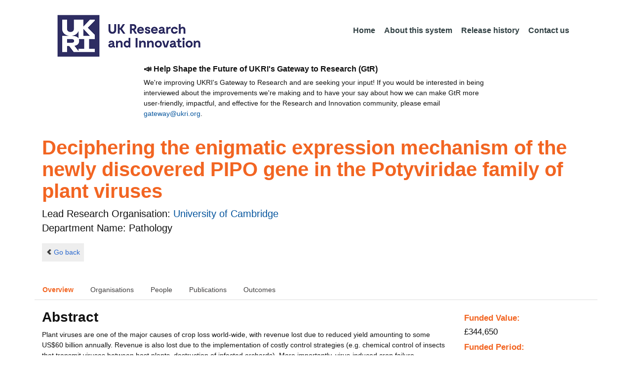

--- FILE ---
content_type: text/html;charset=UTF-8
request_url: https://gtr.ukri.org/projects?ref=BB%2FJ015652%2F1
body_size: 134254
content:
































<!DOCTYPE html>
<html lang="en" xmlns="http://www.w3.org/1999/xhtml">
<head>
    <title>GtR</title>
    

    <!--  Some descriptive Fields -->
    <meta charset="UTF-8" />
    <meta name="title" content="Gateway to Research (GtR) -  Explore publicly funded research" />
    <meta name="description" content="The Gateway to Research: UKRI portal onto publically funded research"/>
    <meta name="keywords" content="GtR, Gateway to Research, ukri.org, UKRI GtR, Research Portal, Public Funding"/>
    <meta name="author" content="UKRI"/>
    <meta name="publisher" content="UKRI, Polaris House, North Star Avenue, Swindon, SN2 1ET"/>
    <meta name="language" content="en" />
    <meta name="version" content="4.0.0"/>
    <meta http-equiv="X-UA-Compatible" content="IE=edge" />

    <!-- Added to allow access to the GtR data in Google search console. -->
    <meta name="google-site-verification" content="Fwg6zce-Z_fMe0dNr6O5V1QeEcMPXCoFxF-iOvMxpYc" />

    <link rel="icon" href="/resources/img/ukri-favicon-96x96.png" itemprop="image">
    <meta http-equiv="Cache-Control" content="no-cache, no-store, must-revalidate" />
    <meta http-equiv="Pragma" content="no-cache" />
    <meta http-equiv="Expires" content="0" />
    
    <script src="/resources/lib/html5shiv.js?v=95"></script>
    <script src="/resources/js/respond.min.js?v=95"></script>
    
    <!--  These are useful for mobile phones -->
    <link href="/resources/img/ukri-apple-icon-120x120.png" rel="apple-touch-icon" sizes="120x120" />
    <link href="/resources/img/ukri-apple-icon-152x152.png" rel="apple-touch-icon" sizes="152x152" />
    <link href="/resources/img/ukri-apple-icon-180x180.png" rel="apple-touch-icon" sizes="180x180" />    
    <link href="/resources/img/cropped-ukri-site-icon-180x180" rel="apple-touch-icon"  />
    
    <!--  Useful for Mobile Responsive onl-->
    <meta name="viewport" content="width=device-width, initial-scale=1, maximum-scale=5.0, minimum-scale=0.5, user-scalable=yes" />

    <!--   Style Sheets -->

    <link href="/webjars/bootstrap/css/bootstrap.min.css?v=95" rel="stylesheet" media="screen" />
    <link href="/resources/lib/bootstrap/css/bootstrap_override.css?v=95" rel="stylesheet" media="screen" />
    <link href="/resources/css/style.css?v=95" rel="stylesheet" media="screen" />


    <link href="/resources/css/jstree/jstreestyle.css?v=95" rel="stylesheet" media="screen" />
    <link rel="stylesheet" href="/resources/css/font-awesome.min.css?v=95"  rel="stylesheet" media="screen">

    <link href="/webjars/jquery-ui/jquery-ui.min.css?v=95" rel="stylesheet" media="screen" />
    <link href="/resources/css/jquery-ui_override.css?v=95" rel="stylesheet" media="screen" />


    <script type="text/javascript" src="/webjars/jquery/jquery.min.js?v=95"></script>
    <script type="text/javascript" src="/webjars/jquery-ui/jquery-ui.min.js?v=95"></script>
    <script type="text/javascript" src="/resources/lib/jquery.validate.js?v=95"></script>
    <script type="text/javascript" src="/resources/lib/jquery.format-1.3.js?v=95"></script>
    <script type="text/javascript" src="/webjars/bootstrap/js/bootstrap.min.js?v=95"></script>
    <script src="https://unpkg.com/tether@1.2.4/dist/js/tether.min.js"></script>
    <script  type="text/javascript" src="/webjars/angularjs/angular.min.js?v=95"></script>
    <script  type="text/javascript" src="/webjars/angularjs/angular-resource.min.js?v=95" ></script>
    <script  type="text/javascript" src="/webjars/angularjs/angular-route.min.js?v=95" ></script>
    <script  type="text/javascript" src="/webjars/angularjs/angular-sanitize.min.js?v=95"></script>  
    <script  type="text/javascript" src="/resources/js/app/configdata/outcometype.js?v=95" ></script>    
    <script  type="text/javascript" src="/resources/js/app/controllers/outcomecontroller.js?v=95" ></script>
    <script  type="text/javascript" src="/resources/js/app/controllers/searchheadcontroller.js?v=95" ></script>
    <script  type="text/javascript" src="/resources/js/app/controllers/filtercontroller.js?v=95" ></script>
    <script  type="text/javascript" src="/resources/js/app/controllers/classificationtabcontroller.js?v=95" ></script> 
    <script  type="text/javascript" src="/resources/js/app/controllers/classificationcontroller.js?v=95" ></script> 
    <script  type="text/javascript" src="/resources/js/jstree.min_gtr.js?v=95" ></script>
        
    <script type="text/javascript">
        function goBack() {
            window.history.back();
        }
    
        function searchAll() {
            let x=document.getElementById("term");
            document.getElementById("term").value = "*";
            document.getElementById("search-submit").click();
        }

        /*this will enable the sub nav to be sticky.
         - set the cookie to the selected tab value.
         */
        function setSelectedTab(tabname) {
            if (tabname === "publications")
                document.cookie="projectSubTab="+tabname;
        }

        $(document).ready(function(){
            /*
            this will enable the sub nav to be sticky.
            - on reload if the cookie = publications - select the tab
            */
            if (document.cookie.includes("projectSubTab=publications"))
                $('#tabPublicationsLink').click();

             $('#search-submit').click(function (e) {
                 if ($('#term').val() == "") {
                     e.preventDefault();
                 }
             })
        });
            
    </script>   
       
    <script  type="text/javascript" src="/resources/js/app/gtrapp.js?v=95" ></script>      

    <script type="text/javascript" src="/resources/js/google-tag-manager-setup.js?v=95"></script>
 
</head>

<body class="content gtr-body d-flex flex-column" ng-app="gtrApp" >

<!-- Google Tag Manager (noscript) -->
<noscript><iframe src="https://www.googletagmanager.com/ns.html?id=GTM-KLN9HHB" height="0" width="0" style="display:none;visibility:hidden"></iframe></noscript>
<!-- End Google Tag Manager (noscript) --> 

<header>
    <nav class="container navbar navbar-expand-lg">
        <div id="titleblock">
            <div class="col-12" >
                <a class="navbar-brand" href="https://www.ukri.org/">
                    <img class="navbar-img" src="/resources/img/ukrilogo.png?" alt="UKRI Logo (press to go to the UKRI home page)" />
                </a>
                <button class="navbar-toggler navbar-light bg-light mr-auto" type="button" data-toggle="collapse" data-target="#navbarContent" aria-controls="navbarContent" aria-expanded="false" aria-label="Toggle navigation">
                    <span class="navbar-toggler-icon"></span>
                </button>
            </div>
        </div> <!--  row -->
        <div class="col-lg-8"> 
                <div class="collapse navbar-collapse" id="navbarContent">
                    <ul id="navPrimary" class="navheadmenu navbar-nav ml-auto">
                        <li class="nav-item active"><a class="nav-link" href="/">Home</a></li>
                        <li class="nav-item"><a class="nav-link" href="/resources/about.html">About this system</a></li>
                        <li class="nav-item"><a class="nav-link" href="/resources/releasehistory.html">Release history</a></li>
                        <li class="nav-item"><a class="nav-link" href="/resources/contact.html">Contact us</a></li>
                    </ul>
                </div>
            </div>

    </nav>
    <div class="container">
        <div class="row justify-content-md-center">
            <div class="col-8">        
                <p class="pl-3 h6 font-weight-bold">📣 Help Shape the Future of UKRI's Gateway to Research (GtR)</p>
                <p class="pl-3">
                    We're improving UKRI's Gateway to Research and are seeking your input!
                    If you would be interested in being interviewed about the improvements
                    we're making and to have your say about how we can make GtR more user-friendly,
                    impactful, and effective for the Research and Innovation community,
                    please email <a href="mailto:gateway@ukri.org">gateway@ukri.org</a>.                    
                </p>
            </div>
        </div>
    </div>
</header>
  
 

<script type="text/javascript" src="/resources/js/sorttable.js"></script>


<script type='text/javascript'>
    let subpane;
    let usePubsTab;
       
    $(window).load(function () {
        $('.subtab').click(function (e) {
            e.preventDefault();
            $('.subpane').hide();
            $($(this).attr('href')).show();
            $(this).tab('show');
            $('#outcomesul > li').removeClass("active");
            $(this).parent().addClass("active");
            $('#tabOutcomesLink').click(); // ensure 'Outcome' tab is still 'active'
        });
				
        const subpane = $('.subpane');
        subpane.hide();

        const tabId= $.urlParam('tabId');
        // If the parameter has a particular outcome tab id then select the tab dynamically.
        if(tabId!=undefined && tabId!=null){
            subpane.last().show();
            $('#tabOutcomesLink').trigger('click');
            $('#'+tabId).trigger('click');
        }else{
            subpane.first().show();
            $('#outcomesul > li').first().addClass("active");
        }

        usePubsTab = $.urlParam('pn');
        if(usePubsTab != null)
        {
            $('#tabPublicationsLink').click();
        }
    });
    
    
    $.urlParam = function(name){
    	const results = new RegExp('[\?&]' + name + '=([^&#]*)').exec(window.location.href);
    	
    	if(results!=null){
    		return results[1] || 0;
    	}else{    		
    		return null;
    	}
    }
    
</script>




<article id="gtrArticle">
<!--  Project Header -->
<header>
    <div id="title-wrapper" class="container">
                <div class="row">
                    <div id="detail-title" class="col">
                        <p></p>
                        <h1 id="gtr-project-title" class="gtr-per-name">Deciphering the enigmatic expression mechanism of the newly discovered PIPO gene in the Potyviridae family of plant viruses</h1>
                        
                            <div id="Pathology"
                                 class="gtr-proj-org">                 Lead Research Organisation:
                                <a href='/organisation/3B084C44-5AC4-43B5-AE31-F7DA58683C5C'>
                                        University of Cambridge</a>
                                
                                    <div id="gtr-proj-dept" class="">Department Name: Pathology</div>
                                
                            </div>
                        
                    </div>
                </div>
            </div>
</header>

<nav id="gtr-back" class="container">
    <div class="row">
        <div class="col">
            <a href="javascript:void(0);" onclick="goBack()" class="btn-default btn-back" role="button"><span class="icon-chevron-left"></span>Go back</a>
        </div>
    </div>
</nav>

<!--  First Level of Tab Navigation for the Project Page -->
<section id="tab-container" class="container">
    <div class="row ">  
        <div class="col-lg-12 col-md-12 col-sm-12 col-xs-12">
            <div class="tabbable tabs-top">  
                <ul class="nav nav-tabs">
                	<li class="nav-item"><a onclick="setSelectedTab('overview')" id="tabOverviewLink" href="#tabOverview" data-toggle="tab" class="active">Overview</a></li>
                    <li class="nav-item"><a onclick="setSelectedTab('organisations')" id="tabOrganisationsLink" data-target="#tabOrganisations" data-toggle="tab">Organisations</a></li>
                    
                        <li class="nav-item"><a onclick="setSelectedTab('people')" id="tabPeopleLink" data-target="#tabPeople" data-toggle="tab">People</a></li>
                    
                    
                   		<li class="nav-item"><a onclick="setSelectedTab('publications')" id="tabPublicationsLink" data-target="#tabPublications" data-toggle="tab">Publications</a></li>
                    
                    
                        <li class="nav-item"><a onclick="setSelectedTab('outcomes')" id="tabOutcomesLink" data-target="#tabOutcomes" data-toggle="tab" >Outcomes</a></li>
                    
                    
                </ul>
            </div>
      </div>
    </div>
</section>

<!--  Contents of the Tabs -->
<section id="subtab-container" class="container tab-content">  <!--  Contents of the Tabs -->
<!--     <section class="tab-content row">  -->   


		
		<div class="tab-pane active pad" id="tabOverview">
<!--              <div class="gtr-summary row"> -->
            <section class="tab-content row">  <!--  +++  -->
            
            
		      <div class="col-lg-9 col-md-9">
		        <p></p>
                <h3 class="project-h3">Abstract</h3>
                
                    <div id="abstract">
                        <div id="overview-control" class="btn-group-css3 btn-responsive pull-right">
                            <a id="refine-menu" class="menu-btn btn-responsive btn-css3 btn-css3-default d-md-none" href="#" 
                                    role="button"
                                       rel="nofollow" data-toggle="collapse" data-target="#funding-details">Funding<br/>details</a>
                        </div>
                
                                
                                Plant viruses are one of the major causes of crop loss world-wide, with revenue lost due to reduced yield amounting to some US$60 billion annually. Revenue is also lost due to the implementation of costly control strategies (e.g. chemical control of insects that transmit viruses between host plants, destruction of infected orchards). More importantly, virus-induced crop failure exacerbates famine and ruins livelihoods in developing nations and communities that rely on subsistence farming. Thus, providing effective control measures for plant viral diseases is a crucial component of strategies for maintaining food security both in the UK and worldwide. This is particularly important, now, as populations continue to expand and natural resources including arable land are further depleted.<br/><br/>The largest and most economically important group of plant viruses are the potyviruses. This virus family encompasses almost a third of known plant virus species and is responsible for around half of viral crop damage worldwide. Potyviruses that are of great agricultural significance include potato viruses Y and A, turnip mosaic virus, soybean mosaic virus, sweet potato feathery mottle virus, zucchini yellow mosaic virus, papaya ringspot virus, and plum pox virus. Plum pox, for example, is considered the most devastating viral disease of stone-fruit species such as plum and apricot (estimated costs amounting to 10 billion euro over 30 years). Turnip mosaic virus is particularly important in the UK and worldwide, infecting a huge variety of crops including many brassicas (oilseed rape, cabbage, cauliflower, turnip etc), lettuce, courgette, rhubarb and radish. Meanwhile, sweet potato feathery mottle potyvirus presents a dire threat to food security in sub-Saharan Africa.<br/><br/>We are interested in the mechanisms by which viruses replicate and spread within plants - a drama that unfolds at the molecular level. The central 'dogma' of molecular biology, articulated by Nobel Laureate Francis Crick in 1958, describes the transfer of information between the three major classes of information-carrying biological chemicals: genetic information passes from one generation to the next via the replication of DNA and, within an organism, genes encoded within the DNA genome are 'transcribed' into 'messenger' RNA molecules that are used ('translated') to direct the synthesis of proteins. The roles of DNA and RNA are predominantly as carriers of genetic information, while proteins can have varied roles, for example catalyzing important chemical reactions ('enzymes'), or helping to form the architecture of the cell and its contents. Remarkably, however, most plant viruses, have tiny genomes that are made up of RNA instead of DNA. In most cases, the RNA genome serves directly as a messenger RNA for translation of the viral proteins by pirating the host cell's protein synthesis machinery. Some of these virus proteins are enzymes that the virus uses to replicate its genome, while other virus proteins are used to make the protective capsids that protect the viral genome as it is ferried from one host to another.<br/><br/>Because most plant virus genomes serve directly as messenger RNAs, plant viruses have evolved a variety of unusual mechanisms for controlling gene expression at the level of protein translation. Some of these mechanisms are extraordinarily different from mechanisms used by host plant genes, and are therefore potential targets for virus control strategies. We aim to decipher a completely new and unsuspected translational mechanism that we recently discovered in the potyviruses. The translational mechanism is essential for potyvirus infectivity, but appears to involve completely novel mechanisms, that are not known to be used by any other virus or organism. By figuring out this mechanism, we hope to learn new ways of sustainably controlling potyviruses. We also hope to learn new mechanisms for controlling gene expression that will be useful in biotechnology.
                   </div>
             
                    
                                    <br/>        
                                    <h3 class="project-h3">Technical Summary</h3>
                    
                                    <div id="technicalSummary">
                                        
                                        Translational control plays an integral role in the infectious cycle of all RNA viruses. RNA viruses have evolved many non-canonical translation mechanisms that are rarely or never used by cellular genes. Therefore, understanding these diverse mechanisms may provide the basis for novel strategies for virus control, but can also lead to new knowledge of the cellular translational apparatus and new gene expression tools for biotechnology. Here we propose a detailed analysis of an extraordinary but poorly understood frameshifting mechanism that occurs in probably all members of the family Potyviridae, the largest and most economically important family of plant viruses.<br/><br/>Until recently, potyviruses were believed to express all of their proteins via a single polyprotein that is post-translationally cleaved to produce ~10 mature proteins. However, we recently discovered a novel coding sequence, PIPO, that overlaps the P3 region of the polyprotein in the -1/+2 reading frame. PIPO is essential for virus infectivity and is expressed as a transframe fusion protein via some form of frameshifting (Chung et al, 2008, PNAS 105:5897-902). Many viruses - including HIV, SARS-CoV and PRRSV - utilize programmed -1 ribosomal frameshifting to express their polymerase. In these viruses, frameshifting occurs at an 'X_XXY_YYZ' slippery heptanucleotide motif that is closely followed by a frameshift-stimulating RNA secondary structure. However, in the vast majority of potyviruses, no such elements are present. Instead a completely novel but currently uncharacterized type of frameshifting appears to occur at a highly conserved GAA_AAA_A motif. <br/><br/>Our research will address the questions:<br/><br/>1) What is the mechanism of frameshifting in potyviruses?<br/><br/>2) Why do potyviruses use frameshifting motifs that are so radically different from canonical -1 frameshift-stimulating motifs?<br/><br/>3) Do potyviruses modify the translational machinery in a manner that promotes frameshifting on GAA_AAA_A motifs?
                                    </div>
                   
                            
                   
                                <br/>
                                    <h3 class="project-h3">Planned Impact</h3>
                    
                                    <div id="plannedImpactText">
                                        
                                        The research is relevant to one of the BBSRC's strategic priorities, namely Food Security (crop science). Potyviruses form the most numerous and economically devastating plant virus family. Turnip mosaic virus, which infects 100s of species, was ranked as the second most important virus infecting field-grown vegetables in a survey of virus diseases in 28 countries and regions. Plum pox virus is considered the most devastating viral pathogen of Prunus stone-fruit trees such as plum, peach and apricot. Potato Virus Y is rapidly becoming the most economically important potato virus worldwide and causes severe yield losses (10-80%). Zucchini yellow mosaic virus is a major pathogen of a wide variety of cucurbits. Papaya ringspot virus nearly eliminated the papaya industry in Hawaii prior to the successful deployment of transgenic resistance. One of the potyviruses that we are particularly interested in is Sweet potato feathery mottle virus (SPFMV). SPFMV is the most common virus infecting sweet potatoes worldwide. In mixed infections with sweet potato chlorotic stunt crinivirus, SPFMV is associated with severe sweet potato disease (SPVD), a devastating disease of sweet potato, with diseased plants producing almost no usable yield. SPVD is particularly important in sub-Saharan Africa, where sweet potato is the second most important root crop after cassava.<br/><br/>These are just some of the many species of agriculturally important potyviruses. Worldwide, total losses amount to some tens of billions of pounds per year. Thus, finding new ways to control potyviruses is vital for food security.<br/><br/>Potyviruses are transmitted by aphids in a non-circulative, non-persistent manner, and also by vegetative propagation, grafting and seed. The nonpersistent mode of aphid transmission makes control of the disease by insecticides difficult. Indeed there are examples of their use exacerbating virus outbreaks by causing increased probing activity and movement of aphids. Instead, control of virus spread in the field can only be achieved via virus-resistant cultivars. In order to engineer or breed resistance, it is important to have a good understanding of the molecular biology of potyviruses. PIPO clearly represents a new paradigm in our understanding of the compact set of genes and regulatory elements that the Potyviridae use to infect and damage crops with such great success. Moreover the translational mechanism of PIPO appears to be largely conserved throughout the entire family and is likely unique to potyviruses. Further, PIPO is an essential gene. Thus the frameshifting mechanism is potentially a very powerful target for wide-scale control of potyviruses. Additionally, unravelling this new, very important aspect of potyvirus molecular biology will greatly increase our knowledge of these viruses which will have benefits for virus-control strategies.<br/><br/>Thus the main beneficiaries will be farmers (all types of crops including vegetables, grain and fruit), worldwide, and through them the general public. Biotech industries are also potential beneficiaries (see Academic Beneficiaries section).<br/><br/>Part of the research builds upon and extends an international collaboration with Prof Jari Valkonen (see attached letter). Prof Valkonen is a world leader in plant virus diseases and the ability of plants to resist such diseases. He has developed new strains with higher resistance to viruses, particularly for the potato. In his work, Prof Valkonen has combined the techniques of modern molecular biology with traditional plant cultivation and processing.<br/><br/>The post-doctoral research associate funded by this grant would acquire new expertise in molecular biological and virological research which would be widely applicable in the UK biotech industry. In addition, we would expect to have a number of short- and long-term students pass through the lab in the same time period and acquire skills of broad relevance to the UK's economy and well-being.
                                    </div>

                   
                    
            </div>  <!--  END of col 9 div -->
            
              <aside id="funding-details" class="collapse col-lg-3 col-md-3 col-sm-3 col-xs-9">
                    <!-- 21/06/2016 - As per new requirment CR092 -  1st of every September the year value has to be changed to current year  -->      
                                       
                        
                    <div id="result-collapse" class="">
                            
                                
                                
                                
                                
                                
                                
                                    <h3 class="fund-title">Funded Value:</h3>
                                
                            
                
                
                              
                                <span id="totalFund">
                                    <strong>&pound;344,650</strong>
                                </span>
                            
                                <h3>Funded Period:</h3>
                            
                
                            
                
                            Oct 12
                            -
                            Oct 15
                
                            <h3>Funder:</h3>
                            BBSRC
                
                            <div class="aside-category">
                                <h3>Project Status:</h3>
                                Closed
                            </div>
                
                            <div class="aside-category">
                                <h3>Project Category:</h3>
                                Research Grant
                                <h3>Project Reference:</h3>
                                BB/J015652/1
                
                                
                                    
                                    
                                        
                                    
                                
                            </div>
                
                            
                                <div class="aside-category">
                                    <h3>Principal Investigator:</h3>
                                    
                                        <a href="/person/384163DB-6FA3-45F0-90BB-790E3A19C672/">Andrew Firth</a><p></p>
                                    
                                </div>
                                        
                            
                                <div class="aside-category">
                                    
                                    
                                    
                                        <h3>Research Subject:</h3>
                                        
                                            Genetics & development&nbsp;(40&#37;)<p></p>
                                        
                                            Microbial sciences&nbsp;(40&#37;)<p></p>
                                        
                                            Plant & crop science&nbsp;(20&#37;)<p></p>
                                        
                                                        
                                    
                                        <h3>Research Topic:</h3>
                                        
                                            
                                                
                                                    <a href="/resources/classificationprojects.html?id=23DCA711-FFA6-4DCF-A65B-9A8B653571EC&type=Research_Topic&text=Gene+action+%26+regulation">Gene action & regulation&nbsp;(40&#37;)</a><p></p>
                                                    
                                                
                                            
                                        
                                            
                                                
                                                    <a href="/resources/classificationprojects.html?id=3D08F4BF-1188-4CD4-B3EF-92477D9DCA37&type=Research_Topic&text=Interaction+with+organisms">Interaction with organisms&nbsp;(20&#37;)</a><p></p>
                                                    
                                                
                                            
                                        
                                            
                                                
                                                    <a href="/resources/classificationprojects.html?id=008F2693-5601-4A65-9478-69753D0B62E0&type=Research_Topic&text=Microbiology">Microbiology&nbsp;(20&#37;)</a><p></p>
                                                    
                                                
                                            
                                        
                                            
                                                
                                                    <a href="/resources/classificationprojects.html?id=7E4BB8FB-22EE-4175-98EF-E04E3E20EE4A&type=Research_Topic&text=Microorganisms">Microorganisms&nbsp;(20&#37;)</a><p></p>
                                                    
                                                
                                            
                                        
                                    
                                    
                                </div>
                            
                    </div>
                </aside>

            </section>  <!--  END OF row -->
        </div> <!-- END OF TabOverview --> 


        
        <div class="tab-pane pad" id="tabOrganisations">
    
            <div class="gtr-summary row">
                <div class="col-12">    
                    <p></p>
		            
		              
			            <h3 class="project-h3">Organisations</h3>
			            
			            <ul>
			                
			                    <li>
			                        <a id="3B084C44-5AC4-43B5-AE31-F7DA58683C5C" href="/organisation/3B084C44-5AC4-43B5-AE31-F7DA58683C5C">
			                                University of Cambridge (Lead Research Organisation)
			                        </a>
			                    </li>
			                
			                    <li>
			                        <a id="0CD86CC3-08B6-42CC-96E1-0FB67190B886" href="/organisation/0CD86CC3-08B6-42CC-96E1-0FB67190B886">
			                                University of Cambridge (Collaboration)
			                        </a>
			                    </li>
			                
			                    <li>
			                        <a id="4C1A88A3-33C1-4D15-B2C8-E2260364A18A" href="/organisation/4C1A88A3-33C1-4D15-B2C8-E2260364A18A">
			                                University of Wisconsin-Madison (Collaboration)
			                        </a>
			                    </li>
			                
			                    <li>
			                        <a id="072F613E-A97B-4B41-BDF9-E5DD6A862C09" href="/organisation/072F613E-A97B-4B41-BDF9-E5DD6A862C09">
			                                Tallinn University of Technology (Collaboration)
			                        </a>
			                    </li>
			                
			                    <li>
			                        <a id="254E8EB7-277C-4FE8-819D-67477738E464" href="/organisation/254E8EB7-277C-4FE8-819D-67477738E464">
			                                University of Helsinki (Collaboration)
			                        </a>
			                    </li>
			                
			                    <li>
			                        <a id="5F968F80-90DE-4AD1-A94E-52BD759C19A2" href="/organisation/5F968F80-90DE-4AD1-A94E-52BD759C19A2">
			                                Iowa State University (Collaboration)
			                        </a>
			                    </li>
			                
			                    <li>
			                        <a id="F46BB5B0-2AB5-4055-9052-D2454C985295" href="/organisation/F46BB5B0-2AB5-4055-9052-D2454C985295">
			                                International Potato Center (Collaboration)
			                        </a>
			                    </li>
			                
			            </ul>
			            
                </div>
     	    </div>
        </div>

<div class="tab-pane pad" id="tabPeople">
            <div class="gtr-summary row">  
              <div class="col-12">
                <p></p>
                     <table id="projectPersons">
            <tr>
                <td><h3 class="project-h3">People</h3></td>
                <td><h3 class="project-h3">ORCID iD</h3></td>
            </tr>            
                
                  <tr>                                   
                    <td style="padding-right: 60px;font-size:1.2em;">
                        <a id="pi-1" class="pi" href="/person/384163DB-6FA3-45F0-90BB-790E3A19C672">
                            Andrew Firth
                            (Principal Investigator)
                        </a>
                        <!-- 
                         <a id="" href="/organisation/">
                                             ()
                                    </a>
                         -->
                    </td>
                    <td style="font-size:1.2em;">
                    
                    </td>
                    </tr>
                
                
                
                    <tr>                                   
                    <td style="padding-right: 60px;font-size:1.2em;">
                        <a id="coi-1" class="coi" href="/person/0368D492-424E-4F75-97CA-0C291855D899">
                            John Carr (Co-Investigator)
                        </a>
                    </td>
                    <td style="font-size:1.2em;">
                        
                            <a href="http://orcid.org" target="_blank"><img style="width : 16px; height: 16px;" alt="orcid" src="/resources/img/orcid_16x16.png"></a>&nbsp;<a href="http://orcid.org/0000-0002-5028-2160" target="_blank" name="orcid_link">http://orcid.org/0000-0002-5028-2160</a>
                        
                    </td>
                    </tr>
                
                
                
                
                
                
                
            </table>
          
                </div>
            </div>
        </div>

		
		<div class="tab-pane pad" id="tabPublications">
            <div class="gtr-summary row">
                <div class="col-12">
                    <p></p>
                    <h3 class="project-h3">Publications</h3>
            
	                <!-- Pagination Code START-->
                    <p></p>
                    
                   
                    
            
                    
                        
                        
                    
    
                    
                    





<link href="css/style.css" rel="stylesheet" type="text/css"/>

<div id="gtr-top-search-controls" class="container">
    <div id="results-controls" class="row">

		
		<div class="col-lg-3 col-md-3">
			
	        	
	            
	            
			
	
	      	 
	                
	        <label class="sr-only">The following are buttons which change the sort order, pressing the active button will toggle the sort order</label>
	       	<div id="sort-controls" class="btn-group-css3 btn-responsive pull-left">
	            		
	    		<!-- iterate ? -->
	     		
	    			<a id="firstAuthorName" class="btn-mini btn-css3 btn-responsive btn-css3-default active"
	                       				href='/projects?ref=BB%2fJ015652%2f1&pn=0&fetchSize=10&selectedSortableField=firstAuthorName&selectedSortOrder=DESC'>Author Name <div class="arrow-down"><label class="sr-only">descending (press to sort ascending)</label></div></a>
	                       			
	                       			<!-- inactive  -->
	                       			<a id="title" class="btn-mini btn-css3 btn-responsive btn-css3-default"
	                       				href='/projects?ref=BB%2fJ015652%2f1&pn=0&fetchSize=10&selectedSortableField=title&selectedSortOrder=ASC'>Title</a>
	                       			<a id="parentPublicationTitle" class="btn-mini btn-css3 btn-responsive btn-css3-default"
	                       				href='/projects?ref=BB%2fJ015652%2f1&pn=0&fetchSize=10&selectedSortableField=parentPublicationTitle&selectedSortOrder=ASC'>Publication</a>
	                       			<a id="date" class="btn-mini btn-css3 btn-responsive btn-css3-default"
	                       				href='/projects?ref=BB%2fJ015652%2f1&pn=0&fetchSize=10&selectedSortableField=date&selectedSortOrder=ASC'>Date Published</a>
	
	            
	
	            
	                    
	            
	                    
	            
	            	
	            	
	        </div>
	   </div>     
 	   
	   
   
		       <div class="col-lg-5 col-md-6 hidden-sm hidden-xs">   <!-- pull-left -->
		            <div class="pagination pagination-centered btn-group-css3 btn-responsive">
	                    
	                    
	                        <a class="btn-mini btn-css3 btn-responsive btn-css3-default disabled first" href="#">|&lt;</a>
	                        <a class="btn-mini btn-css3 btn-responsive btn-css3-default disabled previous" href="#">&lt;</a>
	                    
	                    
	                    
	                    
	                    
	                    	
	                    		<a id="activePage" class="btn-mini btn-css3 btn-responsive btn-mini-num btn-css3-default active" href="#">1</a>
	                    	
	                    											
	                    
	                    	
	                    	
	                            <a class="btn-mini btn-css3 btn-responsive btn-mini-num btn-css3-default" href='/projects?ref=BB%2fJ015652%2f1&pn=1&fetchSize=10&selectedSortableField=firstAuthorName&selectedSortOrder=ASC'>2</a>
	                        										
	                    
	                    
						
	                    
	                    
	                    	<a class="btn-mini btn-css3 btn-responsive btn-css3-default next" href='/projects?ref=BB%2fJ015652%2f1&pn=1&fetchSize=10&selectedSortableField=firstAuthorName&selectedSortOrder=ASC'>&gt;</a>
	                        <a class="btn-mini btn-css3 btn-responsive btn-css3-default last" href='/projects?ref=BB%2fJ015652%2f1&pn=1&fetchSize=10&selectedSortableField=firstAuthorName&selectedSortOrder=ASC'>&gt;|</a>
	                    
					</div>
				</div>
			
			
			
			
			
			<div id="pagesize-controls" class="btn-group-css3 btn-responsive"> <!--  pull-right -->
                    <a id="fetch10" class="btn-mini btn-css3 btn-responsive btn-css3-default "
                       href='/projects?ref=BB%2fJ015652%2f1&pn=0&fetchSize=10&selectedSortableField=firstAuthorName&selectedSortOrder=ASC'>10</a>
                    <a id="fetch25" class="btn-mini btn-css3 btn-responsive btn-css3-default active"
                       href='/projects?ref=BB%2fJ015652%2f1&pn=0&fetchSize=25&selectedSortableField=firstAuthorName&selectedSortOrder=ASC'>25</a>
                    <a id="fetch50" class="btn-mini btn-css3 btn-responsive btn-css3-default active"
                       href='/projects?ref=BB%2fJ015652%2f1&pn=0&fetchSize=50&selectedSortableField=firstAuthorName&selectedSortOrder=ASC'>50</a>
            </div>
			
	   
	</div>        
 </div>

                    
                    <!-- Pagination Code END-->
                </div>
            </div>



			<div id="content-wrapper" class="container">

                    
                            
                            <div class="row">
			                    <div class="col-lg-1 col-md-1 col-sm-1 d-none d-sm-block no-gutters">
				                             <img alt="publication icon" src="/resources/img/placeholder-60x60.png">

			                     </div>
			                     
			                    <div class="col">
                                     <div class="header-light gtr-search-pub-title">
                                         
                                             Cook S
                                         
                                         
                                             (2013)
                                         
                                         <i><a href="/publication/overview?outcomeid=65e863b00bf360.72377700&projectref=BB/J015652/1">Novel virus discovery and genome reconstruction from field RNA samples reveals highly divergent viruses in dipteran hosts.</a></i>
                                         
                                     </div>
                                 </div>
	
			                 </div>
			                 <p></p>
                     
                            
                            <div class="row">
			                    <div class="col-lg-1 col-md-1 col-sm-1 d-none d-sm-block no-gutters">
				                             <img alt="publication icon" src="/resources/img/placeholder-60x60.png">

			                     </div>
			                     
			                    <div class="col">
                                     <div class="header-light gtr-search-pub-title">
                                         
                                             Cook S
                                         
                                         
                                             (2013)
                                         
                                         <i><a href="/publication/overview?outcomeid=544e6196eb8f22.58056495&projectref=BB/J015652/1">Novel virus discovery and genome reconstruction from field RNA samples reveals highly divergent viruses in dipteran hosts.</a></i>
                                         
                                             in PloS one
                                         
                                     </div>
                                 </div>
	
			                 </div>
			                 <p></p>
                     
                            
                            <div class="row">
			                    <div class="col-lg-1 col-md-1 col-sm-1 d-none d-sm-block no-gutters">
				                             <img alt="publication icon" src="/resources/img/placeholder-60x60.png">

			                     </div>
			                     
			                    <div class="col">
                                     <div class="header-light gtr-search-pub-title">
                                         
                                             Firth AE
                                         
                                         
                                             (2014)
                                         
                                         <i><a href="/publication/overview?outcomeid=544e60ef4c2494.22976443&projectref=BB/J015652/1">Mapping overlapping functional elements embedded within the protein-coding regions of RNA viruses.</a></i>
                                         
                                             in Nucleic acids research
                                         
                                     </div>
                                 </div>
	
			                 </div>
			                 <p></p>
                     
                            
                            <div class="row">
			                    <div class="col-lg-1 col-md-1 col-sm-1 d-none d-sm-block no-gutters">
				                             <img alt="publication icon" src="/resources/img/placeholder-60x60.png">

			                     </div>
			                     
			                    <div class="col">
                                     <div class="header-light gtr-search-pub-title">
                                         
                                             Irigoyen N
                                         
                                         
                                             (2016)
                                         
                                         <i><a href="/publication/overview?outcomeid=56def0822b1013.45622785&projectref=BB/J015652/1">High-Resolution Analysis of Coronavirus Gene Expression by RNA Sequencing and Ribosome Profiling.</a></i>
                                         
                                             in PLoS pathogens
                                         
                                     </div>
                                 </div>
	
			                 </div>
			                 <p></p>
                     
                            
                            <div class="row">
			                    <div class="col-lg-1 col-md-1 col-sm-1 d-none d-sm-block no-gutters">
				                             <img alt="publication icon" src="/resources/img/placeholder-60x60.png">

			                     </div>
			                     
			                    <div class="col">
                                     <div class="header-light gtr-search-pub-title">
                                         
                                             Ling R
                                         
                                         
                                             (2013)
                                         
                                         <i><a href="/publication/overview?outcomeid=544e619725a990.37419429&projectref=BB/J015652/1">An essential fifth coding ORF in the sobemoviruses</a></i>
                                         
                                             in Virology
                                         
                                     </div>
                                 </div>
	
			                 </div>
			                 <p></p>
                     
                            
                            <div class="row">
			                    <div class="col-lg-1 col-md-1 col-sm-1 d-none d-sm-block no-gutters">
				                             <img alt="publication icon" src="/resources/img/placeholder-60x60.png">

			                     </div>
			                     
			                    <div class="col">
                                     <div class="header-light gtr-search-pub-title">
                                         
                                             Milton Untiveros
                                         
                                         
                                             (2016)
                                         
                                         <i><a href="/publication/overview?outcomeid=67520d0f097af7.49904681&projectref=BB/J015652/1">A novel sweet potato potyvirus open reading frame (ORF) is expressed via polymerase slippage and suppresses RNA silencing</a></i>
                                         
                                     </div>
                                 </div>
	
			                 </div>
			                 <p></p>
                     
                            
                            <div class="row">
			                    <div class="col-lg-1 col-md-1 col-sm-1 d-none d-sm-block no-gutters">
				                             <img alt="publication icon" src="/resources/img/placeholder-60x60.png">

			                     </div>
			                     
			                    <div class="col">
                                     <div class="header-light gtr-search-pub-title">
                                         
                                             Milton Untiveros
                                         
                                         
                                             (2016)
                                         
                                         <i><a href="/publication/overview?outcomeid=67520d20742ff4.95736889&projectref=BB/J015652/1">A novel sweet potato potyvirus open reading frame (ORF) is expressed via polymerase slippage and suppresses RNA silencing</a></i>
                                         
                                     </div>
                                 </div>
	
			                 </div>
			                 <p></p>
                     
                            
                            <div class="row">
			                    <div class="col-lg-1 col-md-1 col-sm-1 d-none d-sm-block no-gutters">
				                             <img alt="publication icon" src="/resources/img/placeholder-60x60.png">

			                     </div>
			                     
			                    <div class="col">
                                     <div class="header-light gtr-search-pub-title">
                                         
                                             Olspert A
                                         
                                         
                                             (2015)
                                         
                                         <i><a href="/publication/overview?outcomeid=56def081a947c9.85555685&projectref=BB/J015652/1">Transcriptional slippage in the positive-sense RNA virus family Potyviridae.</a></i>
                                         
                                             in EMBO reports
                                         
                                     </div>
                                 </div>
	
			                 </div>
			                 <p></p>
                     
                            
                            <div class="row">
			                    <div class="col-lg-1 col-md-1 col-sm-1 d-none d-sm-block no-gutters">
				                             <img alt="publication icon" src="/resources/img/placeholder-60x60.png">

			                     </div>
			                     
			                    <div class="col">
                                     <div class="header-light gtr-search-pub-title">
                                         
                                             Olspert A
                                         
                                         
                                             (2016)
                                         
                                         <i><a href="/publication/overview?outcomeid=588b663d176e11.24840206&projectref=BB/J015652/1">Mutational analysis of the Potyviridae transcriptional slippage site utilized for expression of the P3N-PIPO and P1N-PISPO proteins.</a></i>
                                         
                                             in Nucleic acids research
                                         
                                     </div>
                                 </div>
	
			                 </div>
			                 <p></p>
                     
                            
                            <div class="row">
			                    <div class="col-lg-1 col-md-1 col-sm-1 d-none d-sm-block no-gutters">
				                             <img alt="publication icon" src="/resources/img/placeholder-60x60.png">

			                     </div>
			                     
			                    <div class="col">
                                     <div class="header-light gtr-search-pub-title">
                                         
                                             Palukaitis P
                                         
                                         
                                             (2013)
                                         
                                         <i><a href="/publication/overview?outcomeid=doi_55f94d94dc3b6ab2&projectref=BB/J015652/1">The Rumsfeld paradox: some of the things we know that we don't know about plant virus infection</a></i>
                                         
                                             in Current Opinion in Plant Biology
                                         
                                     </div>
                                 </div>
	
			                 </div>
			                 <p></p>
                     
            </div>                         

            <tg:paging pagedListHolder="org.springframework.beans.support.PagedListHolder@2786a1eb" pagedLink="/projects?ref=BB%2fJ015652%2f1&pn=~&fetchSize=%5e&selectedSortableField=%3f&selectedSortOrder=!"/>
	    </div>

        
		


        
		<div class="tab-pane pad" id="tabOutcomes">
		    
		      <div class="row">
		      <div style="width: 20%" >
		          <div class="tabbable">
		                           
		            <ul class="nav nav-stacked " id="outcomesul">

                        
                    
                        
                            <li id="tabOutcomesKFLi" class="nav-item" id="#tabOutcomesKFLi"><a class="subtab active" liLink="#tabOutcomesKFLi" data-target="#tabOutcomesKF" id="tabOutcomesKFLink" data-toggle="tab">Key
                                Findings</a></li>
                        
        
                        
                            <li id="tabOutcomesISLi" class="nav-item"><a class="subtab" liLink="#tabOutcomesISLi" data-target="#tabOutcomesIS" id="tabOutcomesISLink" data-toggle="tab">Impact
                                Summary</a></li>
                        
        
                        
        
                        
                            <li id="tabOutcomesFFLi" class="nav-item"><a class="subtab" liLink="#tabOutcomesFFLi" data-target="#tabOutcomesFF" id="tabOutcomesFFLink" data-toggle="tab">Further
                                Funding</a></li>
                        
        
                        
                            <li id="tabOutcomesRDMLi" class="nav-item"><a class="subtab" liLink="#tabOutcomesRDMLi" data-target="#tabOutcomesRDM" id="tabOutcomesRDMLink" data-toggle="tab">Research Databases and Models</a></li>
                        
        
                        
                            <li id="tabOutcomesRMOLi" class="nav-item"><a class="subtab" liLink="#tabOutcomesRMOLi" data-target="#tabOutcomesRMO" id="tabOutcomesRMOLink" data-toggle="tab">Research Tools and Methods</a></li>
                        
        
                        
                            <li id="tabOutcomesColLi" class="nav-item"><a class="subtab" liLink="#tabOutcomesColLi" data-target="#tabOutcomesCol" id="tabOutcomesColLink"
                                   data-toggle="tab">Collaboration</a></li>
                        
        
                        
        
                        
                        
                        
                            <li id="tabOutcomesSOLi" class="nav-item"><a class="subtab" liLink="#tabOutcomesSOLi" data-target="#tabOutcomesSTP" id="tabOutcomesSTPLink" data-toggle="tab">Software and Technical Products</a></li>
                        
        
                        
        
                        
        
                        
                            <li id="tabOutcomesDLi" class="nav-item"><a class="subtab" liLink="#tabOutcomesDLi" data-target="#tabOutcomesD" id="tabOutcomesDLink" data-toggle="tab">Engagement Activities</a>
                            </li>
                        
                    </ul>
		          </div>
    	       </div>   <!--  endf of side bar tabs -->
		
		       <div class="col-md-9 col-xs-9">
                    <section class="tab-content row  pull-left">
                    
        
        

        
        
        
            <div class="tab-pane subpane active" id="tabOutcomesKF">
                <div class="row-fluid">
                        <table class="table table-striped table-bordered table-condensed" id="">
                            <thead>
                                <tr class="o-is-t" style="color: white; background-color: #333;">
                                    <th colspan="2">&nbsp;</th>
                                </tr>
                            </thead>
                            <tbody>
                                
                                
                                <tr>
                                        <td style="width:200px; font-weight:bold;">Description</td>
                                        <td class="o-kf-d" >Potyvirids form the largest and most economically important family of plant viruses. Several years ago, we discovered a previously overlooked gene in the potyvirid genome, comprising a short overlapping open reading frame (ORF), termed pipo, &quot;hidden&quot; within the P3-encoding region of the viral polyprotein ORF in an alternative reading frame. Previously we showed that pipo is conserved throughout the entire Potyviridae family, and is essential for virus infectivity. We showed that PIPO is expressed as part of a larger protein and suggested that this might involve some form of translational or transcriptional frameshifting. However the actual mechanism and stimulators remained completely unknown. The main objective of the grant was to decipher the P3N-PIPO expression mechanism, giving new insight into the molecular biology of this most important group of plant viruses.<br/><br/>We verified that the potyvirid pipo ORF is expressed as a frameshift fusion with the N-terminal part of the polyprotein-encoded P3 protein, giving the &quot;transframe&quot; product P3N-PIPO. We showed that the efficiency of frameshifting is ~1-2% (depending on species). We demonstrated that frameshifting involves polymerase (rather than ribosomal) slippage, resulting in the insertion of an extra A into a highly conserved GAAAAAA sequence in ~2% of transcripts, allowing ribosomes access to the pipo ORF when these transcripts are translated. We confirmed that slippage was specific to the viral polymerase. As the first example of polymerase slippage being functionally utilized for gene expression in positive-sense RNA viruses, this now opens up the possibility that other such viruses also utilize polymerase slippage to this end. In parallel we also confirmed a predicted second site of polymerase slippage in one subgroup of sweet-potato-infecting potyviruses (P1N-PISPO protein). The work has been published in PMIDs 26113364 and 26757490, and has led to several exciting new leads which we are currently pursuing. <br/><br/>Essentially all of the original objectives were completed with the sole exception of generating an infectious clone for sweet potato feathery mottle virus (SPFMV). This proved unnecessary for the completion of the other work and, due to the emergence of another group working in a similar direction, to reduce competition and duplicated effort we veered away from this minor subproject. <br/><br/>2017 update: We have further characterized the polymerase slippage mechanism in potyvirids, finding that it differs in several important respects from previous examples of polymerase slippage (in cellular organisms and negative-sense RNA viruses). This work is published in PMID 27185887.<br/><br/>2019 update: We also tested whether the propensity for the potyvirus RdRp to slip on GAAAAAA sequences extended to other positive-sense RNA viruses. This work is published in PMID 30507373.
                                        </td>
                               </tr>
                               
                                    
                                        
                                        <tr>
                                            <td style="width:200px; font-weight:bold;">Exploitation Route</td>
                                            <td class="o-kf-ex">We and a collaborator are still interested in a follow-on project from this work, though the details are currently confidential.<br/>Transcriptional slippage is being increasingly recognized as a non-canonical mode of modulating gene expression and/or providing access to alternative-frame coding sequences both in viruses and in cellular organisms. Other groups also continue to publish functional analyses of the P3N-PIPO protein. Our results impact on both these topics.
                                            </td>
                                        </tr>
                                    
                                    
                                        <tr>
                                            <td style="width:200px; font-weight:bold;">Sectors</td>
                                            <td class="o-kf-s">
                                                
                                                    Agriculture<p></p>
                                                
                                                     Food and Drink<p></p>
                                                
                                            </td>
                                        </tr>
                                    
                                    
                                        <tr>
                                            <td style="width:200px; font-weight:bold;">URL</td>
                                            <td class="o-kf-url"><a id="kf-url"
                                                                    href='http://www.firthlab.path.cam.ac.uk/index.html'
                                                                    target='_blank'>http://www.firthlab.path.cam.ac.uk/index.html</a>
                                            </td>
                                        </tr>
                                    
                                </tbody>
                            </table>
                    </div>
                </div>
            
        
        
        


<div class="tab-pane subpane" id="tabOutcomesIS">
    <div class="row-fluid">
        
            <table class="table table-striped table-bordered table-condensed" id="BFA4EA55-C40F-4560-A528-074F6D891618">
                <thead>
                    <tr class="o-is-t" style="color: white; background-color: #333;">
                      <th colspan="2">&nbsp;</th>
                     </tr>
                </thead>
                <tbody>
                
                
                    <tr>
                        <td style="width:200px; font-weight:bold;">Description</td>
                        <td class="o-is-d">Potyvirids form the largest and most economically important family of plant viruses. Several years ago, we discovered a previously overlooked gene in the potyvirid genome, comprising a short overlapping open reading frame (ORF), termed pipo, &quot;hidden&quot; within the P3-encoding region of the viral polyprotein ORF in an alternative reading frame. Previously we showed that pipo is conserved through out the entire Potyviridae family, and is essential for virus infectivity (others subsequently showed that it is essential for virus cell-to-cell movement), making it an attractive target for breeding or engineering broad-spectrum resistence to potyvirids. PIPO is expressed as part of a &quot;frameshift fusion&quot; protein, P3N-PIPO. However the frameshift mechanism remained completely unknown. The main objective of the grant was to decipher the P3N-PIPO expression mechanism (giving new insight into the molecular biology of this most important group of plant viruses) and also assess whether it could be used as an anti-viral target and/or as a biotechnological tool.

Although initially (based on previous indications) we expected P3N-PIPO expression to involve translational frameshifting, this turned out to be incorrect. In fact, P3N-PIPO is expressed through frameshifting at the level of transcription, with the &quot;high&quot; (~2%) levels of slippage at the slip site being a specific feature of the viral polymerase. This unexpected result reduced the possibilities of using the P3N-PIPO expression mechanism as a target for breeding resistence or as a biotechnological tool. While, in principal, slippage by the viral polymerase could be a target for small molecule inhibitors, this type of approach would be more relevant for human/animal viruses than plant viruses, and, in any case, would probably not be a more attractive target than simply inhibiting all viral polymerase activity.

On the other hand, we made great progress in our primary aim of gaining new insight into the molecular biology of the largest and most diverse group of plant viruses. Moreover, this is the first time that polymerase slippage has been shown to be functionally utilized for gene expression in a positive-sense RNA virus. Positive-sense RNA viruses are the largest and most diverse group of eukaryote-infecting viruses, and the group includes many human pathogens such as dengue, Japanese encephalitis, yellow fever, chikungunya, hepatitis E, hepatitis C, hepatitis A, and polio viruses. It is possible that other such viruses also use polymerase slippage to access short overlapping &quot;hidden&quot; ORFs (i.e. previously overlooked genes). Thus, our findings potentially have a broader impact in human and animal virology, and this is something that we are investigating further. There are also many interesting new mechanistic and virus-host interaction questions to address. Our new interest in polymerase fidelity also provoked some interesting discussions about the fidelity of protein synthesis at a BioProNET academia-industry network meeting.

We also investigated another frameshift fusion protein, P1N-PISPO (overlapping ORF pispo, in the P1 region of the polyprotein ORF), that we (and others) had identified in one subgroup of related sweet-potato-infecting potyviruses. We showed that P1N-PISPO is expressed via a polymerase slippage mechanism identical to that used for P3N-PIPO expression. Meanwhile, collaborators working with us showed that P1N-PISPO is involved in the suppression of silencing. These discoveries may be relevant for breeding resistence to sweet potato virus disease (SPVD) which causes heavy yield losses in sweet potato - the second most important root crop in sub-Saharan Africa. In the immediate term, we need to understand more thoroughly how P1N-PISPO affects the synergistic interaction between these potyviruses and sweet potato chlorotic stunt virus (a crinivirus) that is associated with severe SPVD.

Related to this and other projects in our lab, we have developed (and continue to expand) an online resource of virus gene expression data (http://www.firthlab.path.cam.ac.uk/vindex.html) which is linked-to from ViralZone and NCBI, and of use to the wider virology community.</td>
                    </tr>
                
                
                <tr>
                    <td style="width:200px; font-weight:bold;">First Year Of Impact</td>
                    <td class="o-is-f">2014</td>
                </tr>
                
                
                
                
                    <tr>
                        <td style="width:200px; font-weight:bold;">Sector</td>
                        <td class="o-is-se">Agriculture, Food and Drink</td>
                    </tr>
                
                
                    <tr>
                        <td style="width:200px; font-weight:bold;">Impact Types</td>
                        <td class="o-is-it">
                            
                                Economic<p></p>
                            
                        </td>
                    </tr>
                
                </tbody>
            </table>
        
    </div>
</div>





                
                


<div class="tab-pane subpane" id="tabOutcomesFF">
    <div class="row-fluid">
        
            <table class="table table-striped table-bordered table-condensed" id="3EF03A08-791E-4864-A737-B7BC0F303E3A">
                <thead>
                    <tr class="o-is-t" style="color: white; background-color: #333;">
                      <th colspan="2">&nbsp;</th>
                     </tr>
                </thead>
                <tbody>
                
                
                    <tr>
                        <td style="width:200px; font-weight:bold;">Description</td>
                        <td class="o-ff-d">European Research Council Consolidators Grant</td>
                    </tr>
                
                
                <tr>
                    <td style="width:200px; font-weight:bold;">Amount</td>
                    <td class="o-ff-a">€ 1,780,000 (EUR)</td>
                </tr>
                
                    <tr>
                        <td style="width:200px; font-weight:bold;">Funding ID</td>
                        <td class="o-ff-fr">646891&nbsp;</td>
                    </tr>
                
                <tr>
                    <td style="width:200px; font-weight:bold;">Organisation</td>
                    <td class="o-ff-fo">European Research Council (ERC)&nbsp;</td>
                </tr>
                
                
                    <tr>
                        <td style="width:200px; font-weight:bold;">Sector</td>
                        <td class="o-ff-se">Public</td>
                    </tr>
                
                
                    <tr>
                        <td style="width:200px; font-weight:bold;">Country</td>
                        <td class="o-ff-co">Belgium</td>
                    </tr>
                
                <tr>
                    <td style="width:200px; font-weight:bold;">Start</td>
                    <td class="o-ff-st">08/2015&nbsp;</td>
                </tr>
                
                    <tr>
                        <td style="width:200px; font-weight:bold;">End</td>
                        <td class="o-ff-en">08/2020</td>
                    </tr>
                
                </tbody>
            </table>
        
            <table class="table table-striped table-bordered table-condensed" id="F30A391D-EE2C-4435-ACAD-6F494BB87338">
                <thead>
                    <tr class="o-is-t" style="color: white; background-color: #333;">
                      <th colspan="2">&nbsp;</th>
                     </tr>
                </thead>
                <tbody>
                
                
                    <tr>
                        <td style="width:200px; font-weight:bold;">Description</td>
                        <td class="o-ff-d">Systematic discovery and analysis of novel molecular mechanisms in protein synthesis</td>
                    </tr>
                
                
                <tr>
                    <td style="width:200px; font-weight:bold;">Amount</td>
                    <td class="o-ff-a">£1,494,068 (GBP)</td>
                </tr>
                
                    <tr>
                        <td style="width:200px; font-weight:bold;">Funding ID</td>
                        <td class="o-ff-fr">220814/Z/20/Z&nbsp;</td>
                    </tr>
                
                <tr>
                    <td style="width:200px; font-weight:bold;">Organisation</td>
                    <td class="o-ff-fo">Wellcome Trust&nbsp;</td>
                </tr>
                
                
                    <tr>
                        <td style="width:200px; font-weight:bold;">Sector</td>
                        <td class="o-ff-se">Charity/Non Profit</td>
                    </tr>
                
                
                    <tr>
                        <td style="width:200px; font-weight:bold;">Country</td>
                        <td class="o-ff-co">United Kingdom</td>
                    </tr>
                
                <tr>
                    <td style="width:200px; font-weight:bold;">Start</td>
                    <td class="o-ff-st">09/2020&nbsp;</td>
                </tr>
                
                    <tr>
                        <td style="width:200px; font-weight:bold;">End</td>
                        <td class="o-ff-en">09/2025</td>
                    </tr>
                
                </tbody>
            </table>
        
            <table class="table table-striped table-bordered table-condensed" id="3A74C768-DBAC-4962-8788-042A4ABA7D7D">
                <thead>
                    <tr class="o-is-t" style="color: white; background-color: #333;">
                      <th colspan="2">&nbsp;</th>
                     </tr>
                </thead>
                <tbody>
                
                
                    <tr>
                        <td style="width:200px; font-weight:bold;">Description</td>
                        <td class="o-ff-d">Wellcome Trust Senior Research Fellowship</td>
                    </tr>
                
                
                <tr>
                    <td style="width:200px; font-weight:bold;">Amount</td>
                    <td class="o-ff-a">£1,131,431 (GBP)</td>
                </tr>
                
                <tr>
                    <td style="width:200px; font-weight:bold;">Organisation</td>
                    <td class="o-ff-fo">Wellcome Trust&nbsp;</td>
                </tr>
                
                
                    <tr>
                        <td style="width:200px; font-weight:bold;">Sector</td>
                        <td class="o-ff-se">Charity/Non Profit</td>
                    </tr>
                
                
                    <tr>
                        <td style="width:200px; font-weight:bold;">Country</td>
                        <td class="o-ff-co">United Kingdom</td>
                    </tr>
                
                <tr>
                    <td style="width:200px; font-weight:bold;">Start</td>
                    <td class="o-ff-st">03/2015&nbsp;</td>
                </tr>
                
                    <tr>
                        <td style="width:200px; font-weight:bold;">End</td>
                        <td class="o-ff-en">03/2020</td>
                    </tr>
                
                </tbody>
            </table>
        
    </div>
</div>





<div class="tab-pane subpane" id="tabOutcomesRMO">
    <div class="row-fluid">
        
            <table class="table table-striped table-bordered table-condensed" id="BA6F4312-A91B-4494-81D1-974D1F7A220C">
                <thead>
                    <tr class="o-is-t" style="color: white; background-color: #333;">
                      <th colspan="2">&nbsp;</th>
                     </tr>
                </thead>
                <tbody>
                
                    <tr>
                        <td style="width:200px; font-weight:bold;">Title</td>
                        <td class="o-rmo-d">Turnip rosette virus infectious clones&nbsp;</td>
                    </tr>
                
                <tr>
                    <td style="width:200px; font-weight:bold;">Description</td>
                    <td class="o-rmo-d">Turnip rosette virus infectious clones (first infectious clones for a Sobemovirus species able to infect Arabidopsis)&nbsp;</td>
                </tr>
                <tr>
                    <td style="width:200px; font-weight:bold;">Type Of Material</td>
                    <td class="o-rmo-ty">Biological samples&nbsp;</td>
                </tr>
                
                    <tr>
                        <td style="width:200px; font-weight:bold;">Year Produced</td>
                        <td class="o-rmo-fp">2014&nbsp;</td>
                    </tr>
                
                
                
                
                    <tr>
                        <td style="width:200px; font-weight:bold;">Provided To Others?</td>
                        <td class="o-rmo-pto">


    Yes
    
&nbsp;</td>
                    </tr>
                
                
                    <tr>
                        <td style="width:200px; font-weight:bold;">Impact</td>
                        <td class="o-rmo-i">Receiving labs haven't yet published.&nbsp;</td>
                    </tr>
                
                
                </tbody>
            </table>
        
        
    </div>
</div>




<div class="tab-pane subpane" id="tabOutcomesRDM">
    <div class="row-fluid">
        
            <table class="table table-striped table-bordered table-condensed" id="79594039-A4B1-4832-8A78-C3462890FA81">
                                <thead>
                    <tr class="o-is-t" style="color: white; background-color: #333;">
                      <th colspan="2">&nbsp;</th>
                     </tr>
                </thead>
                <tbody>
                
                    <tr>
                        <td style="width:200px; font-weight:bold;">Title</td>
                        <td class="o-rmo-d">ViRAD database&nbsp;</td>
                    </tr>
                
                <tr>
                    <td style="width:200px; font-weight:bold;">Description</td>
                    <td class="o-rmo-d">The Virus Re-Annotation Database (ViRAD) covers all RNA viruses and contains in-house reannotation of the coding regions based on homology, comparative genomics, expert review, and our own experimental analyses. The database also includes results of applying our in-house developed comparative genomic software to all RNA virus genomes. It is useful to the community for the identification of novel features in RNA virus genomes, which can be used to guide experimental analyses.&nbsp;</td>
                </tr>
                <tr>
                    <td style="width:200px; font-weight:bold;">Type Of Material</td>
                    <td class="o-rmo-ty">Database/Collection of data&nbsp;</td>
                </tr>
                
                    <tr>
                        <td style="width:200px; font-weight:bold;">Year Produced</td>
                        <td class="o-rmo-fp">2014&nbsp;</td>
                    </tr>
                
                
                    <tr>
                        <td style="width:200px; font-weight:bold;">Provided To Others?</td>
                        <td class="o-rmo-pto">


    Yes
    
&nbsp;</td>
                    </tr>
                
                
                    <tr>
                        <td style="width:200px; font-weight:bold;">Impact</td>
                        <td class="o-rmo-i">NA&nbsp;</td>
                    </tr>
                
                
                    <tr>
                        <td style="width:200px; font-weight:bold;">URL</td>
                        <td class="o-rmo-u">



    
        
        
            <a href='http://www.firthlab.path.cam.ac.uk/virad.html' target='_blank'>http://www.firthlab.path.cam.ac.uk/virad.html</a>
        
    
    
</td>
                    </tr>
                
                </tbody>
            </table>
        
    </div>
</div>
  




<div class="tab-pane subpane" id="tabOutcomesCol">
    <div class="row-fluid">
        
            <table class="table table-striped table-bordered table-condensed" id="70D586E8-8CD2-43F9-8EB8-540A6D9D37F6">
                                <thead>
                    <tr class="o-is-t" style="color: white; background-color: #333;">
                      <th colspan="2">&nbsp;</th>
                     </tr>
                </thead>
                <tbody>
                
                
                    <tr>
                        <td style="width:200px; font-weight:bold;">Description</td>
                        <td class="o-c-d">Analysis of transcriptional slippage mechanisms in RNA viruses&nbsp;</td>
                    </tr>
                
                <tr>
                    <td style="width:200px; font-weight:bold;">Organisation</td>
                    <td class="o-c-po">Tallinn University of Technology</td>
                </tr>
                
                
                    <tr>
                        <td style="width:200px; font-weight:bold;">Country</td>
                        <td class="o-c-cou">Estonia&nbsp;</td>
                    </tr>
                
                
                    <tr>
                        <td style="width:200px; font-weight:bold;">Sector</td>
                        <td class="o-c-s">Academic/University&nbsp;</td>
                    </tr>
                
                
                    <tr>
                        <td style="width:200px; font-weight:bold;">PI Contribution</td>
                        <td class="o-c-pic">Intellectual input. Experimental work. High-thoughput sequencing.</td>
                    </tr>
                
                
                    <tr>
                        <td style="width:200px; font-weight:bold;">Collaborator Contribution</td>
                        <td class="o-c-pac">Intellectual input. Data processing. Experimental work.</td>
                    </tr>
                
                
                    <tr>
                        <td style="width:200px; font-weight:bold;">Impact</td>
                        <td class="o-c-i">Multi-disciplinary: Bioinformatics + Plant Biology + Virology.
PMID 27185887 26113364 26757490 30507373.
Grant funding obtained by collaborator.</td>
                    </tr>
                
                
                    <tr>
                        <td style="width:200px; font-weight:bold;">Start Year</td>
                        <td class="o-c-st">2015</td>
                    </tr>
                
                
                
                </tbody>
            </table>
        
            <table class="table table-striped table-bordered table-condensed" id="94EEBAE1-A3DF-4502-A918-86C752A81638">
                                <thead>
                    <tr class="o-is-t" style="color: white; background-color: #333;">
                      <th colspan="2">&nbsp;</th>
                     </tr>
                </thead>
                <tbody>
                
                
                    <tr>
                        <td style="width:200px; font-weight:bold;">Description</td>
                        <td class="o-c-d">Analysis of transcriptional slippage mechanisms in RNA viruses&nbsp;</td>
                    </tr>
                
                <tr>
                    <td style="width:200px; font-weight:bold;">Organisation</td>
                    <td class="o-c-po">University of Cambridge</td>
                </tr>
                
                
                    <tr>
                        <td style="width:200px; font-weight:bold;">Country</td>
                        <td class="o-c-cou">United Kingdom&nbsp;</td>
                    </tr>
                
                
                    <tr>
                        <td style="width:200px; font-weight:bold;">Sector</td>
                        <td class="o-c-s">Academic/University&nbsp;</td>
                    </tr>
                
                
                    <tr>
                        <td style="width:200px; font-weight:bold;">PI Contribution</td>
                        <td class="o-c-pic">Intellectual input. Experimental work. High-thoughput sequencing.</td>
                    </tr>
                
                
                    <tr>
                        <td style="width:200px; font-weight:bold;">Collaborator Contribution</td>
                        <td class="o-c-pac">Intellectual input. Data processing. Experimental work.</td>
                    </tr>
                
                
                    <tr>
                        <td style="width:200px; font-weight:bold;">Impact</td>
                        <td class="o-c-i">Multi-disciplinary: Bioinformatics + Plant Biology + Virology.
PMID 27185887 26113364 26757490 30507373.
Grant funding obtained by collaborator.</td>
                    </tr>
                
                
                    <tr>
                        <td style="width:200px; font-weight:bold;">Start Year</td>
                        <td class="o-c-st">2015</td>
                    </tr>
                
                
                
                </tbody>
            </table>
        
            <table class="table table-striped table-bordered table-condensed" id="ED2E75F2-C237-449E-97E2-14AD40F5B7D6">
                                <thead>
                    <tr class="o-is-t" style="color: white; background-color: #333;">
                      <th colspan="2">&nbsp;</th>
                     </tr>
                </thead>
                <tbody>
                
                
                    <tr>
                        <td style="width:200px; font-weight:bold;">Description</td>
                        <td class="o-c-d">Analysis of transcriptional slippage mechanisms in RNA viruses&nbsp;</td>
                    </tr>
                
                <tr>
                    <td style="width:200px; font-weight:bold;">Organisation</td>
                    <td class="o-c-po">University of Helsinki</td>
                </tr>
                
                
                    <tr>
                        <td style="width:200px; font-weight:bold;">Country</td>
                        <td class="o-c-cou">Finland&nbsp;</td>
                    </tr>
                
                
                    <tr>
                        <td style="width:200px; font-weight:bold;">Sector</td>
                        <td class="o-c-s">Academic/University&nbsp;</td>
                    </tr>
                
                
                    <tr>
                        <td style="width:200px; font-weight:bold;">PI Contribution</td>
                        <td class="o-c-pic">Intellectual input. Experimental work. High-thoughput sequencing.</td>
                    </tr>
                
                
                    <tr>
                        <td style="width:200px; font-weight:bold;">Collaborator Contribution</td>
                        <td class="o-c-pac">Intellectual input. Data processing. Experimental work.</td>
                    </tr>
                
                
                    <tr>
                        <td style="width:200px; font-weight:bold;">Impact</td>
                        <td class="o-c-i">Multi-disciplinary: Bioinformatics + Plant Biology + Virology.
PMID 27185887 26113364 26757490 30507373.
Grant funding obtained by collaborator.</td>
                    </tr>
                
                
                    <tr>
                        <td style="width:200px; font-weight:bold;">Start Year</td>
                        <td class="o-c-st">2015</td>
                    </tr>
                
                
                
                </tbody>
            </table>
        
            <table class="table table-striped table-bordered table-condensed" id="349C20A3-579C-4DDE-9DCC-1809E43910C4">
                                <thead>
                    <tr class="o-is-t" style="color: white; background-color: #333;">
                      <th colspan="2">&nbsp;</th>
                     </tr>
                </thead>
                <tbody>
                
                
                    <tr>
                        <td style="width:200px; font-weight:bold;">Description</td>
                        <td class="o-c-d">Extended studies of potyvirus PIPO expression&nbsp;</td>
                    </tr>
                
                <tr>
                    <td style="width:200px; font-weight:bold;">Organisation</td>
                    <td class="o-c-po">Iowa State University</td>
                </tr>
                
                
                    <tr>
                        <td style="width:200px; font-weight:bold;">Country</td>
                        <td class="o-c-cou">United States&nbsp;</td>
                    </tr>
                
                
                    <tr>
                        <td style="width:200px; font-weight:bold;">Sector</td>
                        <td class="o-c-s">Academic/University&nbsp;</td>
                    </tr>
                
                
                    <tr>
                        <td style="width:200px; font-weight:bold;">PI Contribution</td>
                        <td class="o-c-pic">Sharing of research strategies, plasmids, information.</td>
                    </tr>
                
                
                    <tr>
                        <td style="width:200px; font-weight:bold;">Collaborator Contribution</td>
                        <td class="o-c-pac">Sharing of research strategies, plasmids, information.</td>
                    </tr>
                
                
                    <tr>
                        <td style="width:200px; font-weight:bold;">Impact</td>
                        <td class="o-c-i">Publications; conference talks; media releases; grant funding. Joining of experimental (molecular virology) and bioinformatic expertise.</td>
                    </tr>
                
                
                    <tr>
                        <td style="width:200px; font-weight:bold;">Start Year</td>
                        <td class="o-c-st">2006</td>
                    </tr>
                
                
                
                </tbody>
            </table>
        
            <table class="table table-striped table-bordered table-condensed" id="02E14E29-356B-4AFD-B878-55989E64F684">
                                <thead>
                    <tr class="o-is-t" style="color: white; background-color: #333;">
                      <th colspan="2">&nbsp;</th>
                     </tr>
                </thead>
                <tbody>
                
                
                    <tr>
                        <td style="width:200px; font-weight:bold;">Description</td>
                        <td class="o-c-d">PISPO function and expression mechanism&nbsp;</td>
                    </tr>
                
                <tr>
                    <td style="width:200px; font-weight:bold;">Organisation</td>
                    <td class="o-c-po">International Potato Center</td>
                </tr>
                
                
                    <tr>
                        <td style="width:200px; font-weight:bold;">Country</td>
                        <td class="o-c-cou">Peru&nbsp;</td>
                    </tr>
                
                
                    <tr>
                        <td style="width:200px; font-weight:bold;">Sector</td>
                        <td class="o-c-s">Charity/Non Profit&nbsp;</td>
                    </tr>
                
                
                    <tr>
                        <td style="width:200px; font-weight:bold;">PI Contribution</td>
                        <td class="o-c-pic">Proposed research hypothesis and initiated project. Bioinformatic analysis. High-throughput sequencing and analysis. Contributed to writing manuscript. (PI and postdoc time, reagents, sequencing costs.)</td>
                    </tr>
                
                
                    <tr>
                        <td style="width:200px; font-weight:bold;">Collaborator Contribution</td>
                        <td class="o-c-pac">PhD student working on the project for ~4 years; also intellectual input and PhD supervision from the two PIs; technical support; reagents.</td>
                    </tr>
                
                
                    <tr>
                        <td style="width:200px; font-weight:bold;">Impact</td>
                        <td class="o-c-i">PMID 26757490
Some conference presentations by collaborators.</td>
                    </tr>
                
                
                    <tr>
                        <td style="width:200px; font-weight:bold;">Start Year</td>
                        <td class="o-c-st">2010</td>
                    </tr>
                
                
                
                </tbody>
            </table>
        
            <table class="table table-striped table-bordered table-condensed" id="8A64EDCC-1A95-4D94-AEAE-83EA7ED2EF52">
                                <thead>
                    <tr class="o-is-t" style="color: white; background-color: #333;">
                      <th colspan="2">&nbsp;</th>
                     </tr>
                </thead>
                <tbody>
                
                
                    <tr>
                        <td style="width:200px; font-weight:bold;">Description</td>
                        <td class="o-c-d">PISPO function and expression mechanism&nbsp;</td>
                    </tr>
                
                <tr>
                    <td style="width:200px; font-weight:bold;">Organisation</td>
                    <td class="o-c-po">University of Helsinki</td>
                </tr>
                
                
                    <tr>
                        <td style="width:200px; font-weight:bold;">Country</td>
                        <td class="o-c-cou">Finland&nbsp;</td>
                    </tr>
                
                
                    <tr>
                        <td style="width:200px; font-weight:bold;">Sector</td>
                        <td class="o-c-s">Academic/University&nbsp;</td>
                    </tr>
                
                
                    <tr>
                        <td style="width:200px; font-weight:bold;">PI Contribution</td>
                        <td class="o-c-pic">Proposed research hypothesis and initiated project. Bioinformatic analysis. High-throughput sequencing and analysis. Contributed to writing manuscript. (PI and postdoc time, reagents, sequencing costs.)</td>
                    </tr>
                
                
                    <tr>
                        <td style="width:200px; font-weight:bold;">Collaborator Contribution</td>
                        <td class="o-c-pac">PhD student working on the project for ~4 years; also intellectual input and PhD supervision from the two PIs; technical support; reagents.</td>
                    </tr>
                
                
                    <tr>
                        <td style="width:200px; font-weight:bold;">Impact</td>
                        <td class="o-c-i">PMID 26757490
Some conference presentations by collaborators.</td>
                    </tr>
                
                
                    <tr>
                        <td style="width:200px; font-weight:bold;">Start Year</td>
                        <td class="o-c-st">2010</td>
                    </tr>
                
                
                
                </tbody>
            </table>
        
            <table class="table table-striped table-bordered table-condensed" id="BB725356-BEA9-41B1-9236-8A14A2CAF66A">
                                <thead>
                    <tr class="o-is-t" style="color: white; background-color: #333;">
                      <th colspan="2">&nbsp;</th>
                     </tr>
                </thead>
                <tbody>
                
                
                    <tr>
                        <td style="width:200px; font-weight:bold;">Description</td>
                        <td class="o-c-d">Studies of potyvirus translation&nbsp;</td>
                    </tr>
                
                <tr>
                    <td style="width:200px; font-weight:bold;">Organisation</td>
                    <td class="o-c-po">University of Wisconsin-Madison</td>
                </tr>
                
                
                    <tr>
                        <td style="width:200px; font-weight:bold;">Country</td>
                        <td class="o-c-cou">United States&nbsp;</td>
                    </tr>
                
                
                    <tr>
                        <td style="width:200px; font-weight:bold;">Sector</td>
                        <td class="o-c-s">Academic/University&nbsp;</td>
                    </tr>
                
                
                    <tr>
                        <td style="width:200px; font-weight:bold;">PI Contribution</td>
                        <td class="o-c-pic">Sharing of ideas, plasmids, research findings. Provision of bioinformatic analysis.</td>
                    </tr>
                
                
                    <tr>
                        <td style="width:200px; font-weight:bold;">Collaborator Contribution</td>
                        <td class="o-c-pac">Sharing of ideas, research findings.</td>
                    </tr>
                
                
                    <tr>
                        <td style="width:200px; font-weight:bold;">Impact</td>
                        <td class="o-c-i">NA</td>
                    </tr>
                
                
                    <tr>
                        <td style="width:200px; font-weight:bold;">Start Year</td>
                        <td class="o-c-st">2011</td>
                    </tr>
                
                
                
                </tbody>
            </table>
        
    </div>
</div>












<div class="tab-pane subpane" id="tabOutcomesSTP">
    <div class="row">
        
            <table class="table table-striped table-bordered table-condensed" id="F9F34EEC-43C9-4E20-9730-EF3A8D02449E">
                <thead>
                    <tr class="o-is-t" style="color: white; background-color: #333;">
                      <th colspan="2">&nbsp;</th>
                     </tr>
                </thead>
                <tbody>
                
                    <tr>
                        <td style="width:200px; font-weight:bold;">Title</td>
                        <td class="o-rmo-d">synplot2 comparative genomics software&nbsp;</td>
                    </tr>
                
                <tr>
                    <td style="width:200px; font-weight:bold;">Description</td>
                    <td class="o-rmo-d">New comparative genomics software for mapping out functional RNA elements overlapping protein coding regions, focusing on, but not limited to, virus genomics. Source code and more recently (2014) a webserver interface made available to the community.&nbsp;</td>
                </tr>
                <tr>
                    <td style="width:200px; font-weight:bold;">Type Of Technology</td>
                    <td class="o-rmo-ty">Software&nbsp;</td>
                </tr>
                
                    <tr>
                        <td style="width:200px; font-weight:bold;">Year Produced</td>
                        <td class="o-rmo-fp">2012&nbsp;</td>
                    </tr>
                
                
                
                    <tr>
                        <td style="width:200px; font-weight:bold;">Open Source License?</td>
                        <td class="o-rmo-sos">


    Yes
    
&nbsp;</td>
                    </tr>
                
                
                
                    <tr>
                        <td style="width:200px; font-weight:bold;">Impact</td>
                        <td class="o-rmo-i">Has been used extensively in our lab for identifying novel functional elements encoded within the genomes of economically and medically important viruses such as influenza A virus, porcine reproductive and respiratory syndrome, West Nile virus and potyviruses. Many virus functional elements only exhibit a phenotype in animal models. By first identifying and characterizing features computationally, experimental follow-up can be targetted efficiently thus vastly reducing the need for any animal experiments.&nbsp;</td>
                    </tr>
                
                
                    <tr>
                        <td style="width:200px; font-weight:bold;">URL</td>
                        <td class="o-rmo-u">



    
        
        
            <a href='http://www.firthlab.path.cam.ac.uk/virad.html' target='_blank'>http://www.firthlab.path.cam.ac.uk/virad.html</a>
        
    
    
</td>
                    </tr>
                
                </tbody>
            </table>
        
    </div>
</div>













<div class="tab-pane subpane" id="tabOutcomesD">
    <div class="row-fluid">
        
            <table class="table table-striped table-bordered table-condensed" id="BC3BA261-F81E-42B8-A727-45F81C3FCC5E">
                <thead>
                    <tr class="o-is-t" style="color: white; background-color: #333;">
                      <th colspan="2">&nbsp;</th>
                     </tr>
                </thead>
                <tbody>
                
                <tr>
                    <td style="width:200px; font-weight:bold;">Description</td>
                    <td class="o-d-d">American Society for Virology (ASV) conference, 11-15 July 2015, London, Canada&nbsp;</td> 
                </tr>
                <tr>
                    <td class="o-d-fo-label" style="width:200px; font-weight:bold;">Form Of Engagement Activity</td>
                    <td class="o-d-fo">A talk or presentation</td>
                </tr>
                
                    <tr>
                        <td style="width:200px; font-weight:bold;">Part Of Official Scheme?</td>
                        <td class="o-d-pao">


    
    No
</td>
                    </tr>
                
                
                
                    <tr>
                        <td style="width:200px; font-weight:bold;">Geographic Reach</td>
                        <td class="o-d-gr">International</td>
                    </tr>
                
                <tr>
                    <td style="width:200px; font-weight:bold;">Primary Audience</td>
                    <td class="o-d-pa">Other audiences</td>
                </tr>
                
                    <tr>
                        <td class="o-d-i-label" style="width:200px; font-weight:bold;">Results and Impact</td>
                        <td class="o-d-i"> Conference talk by postdoc Allan Olspert.</td>
                    </tr>
                
                <tr>
                    <td style="width:200px; font-weight:bold;">Year(s) Of Engagement Activity</td>
                    <td class="o-d-ye">2015</td>
                </tr>
                
                    <tr>
                        <td style="width:200px; font-weight:bold;">URL</td>
                        <td class="o-d-pao">



    
        
        
            <a href='http://www.asv2015.uwo.ca/' target='_blank'>http://www.asv2015.uwo.ca/</a>
        
    
    
</td>
                    </tr>
                
                </tbody>
            </table>
        
            <table class="table table-striped table-bordered table-condensed" id="921989E0-A3EC-409C-895A-D122E408AAF9">
                <thead>
                    <tr class="o-is-t" style="color: white; background-color: #333;">
                      <th colspan="2">&nbsp;</th>
                     </tr>
                </thead>
                <tbody>
                
                <tr>
                    <td style="width:200px; font-weight:bold;">Description</td>
                    <td class="o-d-d">BioProNet workshop on Protein Authenticity, London, 2015&nbsp;</td> 
                </tr>
                <tr>
                    <td class="o-d-fo-label" style="width:200px; font-weight:bold;">Form Of Engagement Activity</td>
                    <td class="o-d-fo">Participation in an activity, workshop or similar</td>
                </tr>
                
                    <tr>
                        <td style="width:200px; font-weight:bold;">Part Of Official Scheme?</td>
                        <td class="o-d-pao">


    
    No
</td>
                    </tr>
                
                
                
                    <tr>
                        <td style="width:200px; font-weight:bold;">Geographic Reach</td>
                        <td class="o-d-gr">National</td>
                    </tr>
                
                <tr>
                    <td style="width:200px; font-weight:bold;">Primary Audience</td>
                    <td class="o-d-pa">Industry/Business</td>
                </tr>
                
                    <tr>
                        <td class="o-d-i-label" style="width:200px; font-weight:bold;">Results and Impact</td>
                        <td class="o-d-i"> Invited workshop talk by PI Andrew Firth, and followup discussion/interactions.</td>
                    </tr>
                
                <tr>
                    <td style="width:200px; font-weight:bold;">Year(s) Of Engagement Activity</td>
                    <td class="o-d-ye">2015</td>
                </tr>
                
                    <tr>
                        <td style="width:200px; font-weight:bold;">URL</td>
                        <td class="o-d-pao">



    
        
        
            <a href='http://biopronetuk.org/' target='_blank'>http://biopronetuk.org/</a>
        
    
    
</td>
                    </tr>
                
                </tbody>
            </table>
        
            <table class="table table-striped table-bordered table-condensed" id="0688D500-85CD-431A-8CD4-54E774B04F6F">
                <thead>
                    <tr class="o-is-t" style="color: white; background-color: #333;">
                      <th colspan="2">&nbsp;</th>
                     </tr>
                </thead>
                <tbody>
                
                <tr>
                    <td style="width:200px; font-weight:bold;">Description</td>
                    <td class="o-d-d">EMBO workshop - Green viruses, from gene to landscape&nbsp;</td> 
                </tr>
                <tr>
                    <td class="o-d-fo-label" style="width:200px; font-weight:bold;">Form Of Engagement Activity</td>
                    <td class="o-d-fo">A talk or presentation</td>
                </tr>
                
                    <tr>
                        <td style="width:200px; font-weight:bold;">Part Of Official Scheme?</td>
                        <td class="o-d-pao">


    Yes
    
</td>
                    </tr>
                
                
                    <tr>
                        <td style="width:200px; font-weight:bold;">Type Of Presentation</td>
                        <td class="o-d-pt">poster presentation</td>
                    </tr>
                
                
                    <tr>
                        <td style="width:200px; font-weight:bold;">Geographic Reach</td>
                        <td class="o-d-gr">International</td>
                    </tr>
                
                <tr>
                    <td style="width:200px; font-weight:bold;">Primary Audience</td>
                    <td class="o-d-pa">Other audiences</td>
                </tr>
                
                    <tr>
                        <td class="o-d-i-label" style="width:200px; font-weight:bold;">Results and Impact</td>
                        <td class="o-d-i"> Poster presentation by post-doc Allan Olspert. Lively discussion of our findings with many interested parties. Networking.<br /><br />NA</td>
                    </tr>
                
                <tr>
                    <td style="width:200px; font-weight:bold;">Year(s) Of Engagement Activity</td>
                    <td class="o-d-ye">2013</td>
                </tr>
                
                    <tr>
                        <td style="width:200px; font-weight:bold;">URL</td>
                        <td class="o-d-pao">



    
        
        
            <a href='http://events.embo.org/13-plant-virus/' target='_blank'>http://events.embo.org/13-plant-virus/</a>
        
    
    
</td>
                    </tr>
                
                </tbody>
            </table>
        
            <table class="table table-striped table-bordered table-condensed" id="A91AD789-14C4-4297-AE80-5D3F18C6E31F">
                <thead>
                    <tr class="o-is-t" style="color: white; background-color: #333;">
                      <th colspan="2">&nbsp;</th>
                     </tr>
                </thead>
                <tbody>
                
                <tr>
                    <td style="width:200px; font-weight:bold;">Description</td>
                    <td class="o-d-d">EMBO workshop on Recoding: Reprogramming genetic decoding, Killarney, Ireland, 13 - 18 May 2014&nbsp;</td> 
                </tr>
                <tr>
                    <td class="o-d-fo-label" style="width:200px; font-weight:bold;">Form Of Engagement Activity</td>
                    <td class="o-d-fo">A talk or presentation</td>
                </tr>
                
                    <tr>
                        <td style="width:200px; font-weight:bold;">Part Of Official Scheme?</td>
                        <td class="o-d-pao">


    Yes
    
</td>
                    </tr>
                
                
                
                    <tr>
                        <td style="width:200px; font-weight:bold;">Geographic Reach</td>
                        <td class="o-d-gr">International</td>
                    </tr>
                
                <tr>
                    <td style="width:200px; font-weight:bold;">Primary Audience</td>
                    <td class="o-d-pa">Other academic audiences (collaborators, peers etc.)</td>
                </tr>
                
                    <tr>
                        <td class="o-d-i-label" style="width:200px; font-weight:bold;">Results and Impact</td>
                        <td class="o-d-i"> Conference talk by PI Andrew Firth. Lively discussion of our findings with many interested parties. Networking.<br /><br />NA</td>
                    </tr>
                
                <tr>
                    <td style="width:200px; font-weight:bold;">Year(s) Of Engagement Activity</td>
                    <td class="o-d-ye">2014</td>
                </tr>
                
                    <tr>
                        <td style="width:200px; font-weight:bold;">URL</td>
                        <td class="o-d-pao">



    
        
        
            <a href='http://events.embo.org/14-recoding/' target='_blank'>http://events.embo.org/14-recoding/</a>
        
    
    
</td>
                    </tr>
                
                </tbody>
            </table>
        
            <table class="table table-striped table-bordered table-condensed" id="A994F451-ACDB-45E4-B9E5-7868B2A0BBA6">
                <thead>
                    <tr class="o-is-t" style="color: white; background-color: #333;">
                      <th colspan="2">&nbsp;</th>
                     </tr>
                </thead>
                <tbody>
                
                <tr>
                    <td style="width:200px; font-weight:bold;">Description</td>
                    <td class="o-d-d">EMBO workshop on Recoding: Reprogramming genetic decoding, Killarney, Ireland, 13 - 18 May 2014&nbsp;</td> 
                </tr>
                <tr>
                    <td class="o-d-fo-label" style="width:200px; font-weight:bold;">Form Of Engagement Activity</td>
                    <td class="o-d-fo">Participation in an activity, workshop or similar</td>
                </tr>
                
                    <tr>
                        <td style="width:200px; font-weight:bold;">Part Of Official Scheme?</td>
                        <td class="o-d-pao">


    Yes
    
</td>
                    </tr>
                
                
                
                    <tr>
                        <td style="width:200px; font-weight:bold;">Geographic Reach</td>
                        <td class="o-d-gr">International</td>
                    </tr>
                
                <tr>
                    <td style="width:200px; font-weight:bold;">Primary Audience</td>
                    <td class="o-d-pa">Other academic audiences (collaborators, peers etc.)</td>
                </tr>
                
                    <tr>
                        <td class="o-d-i-label" style="width:200px; font-weight:bold;">Results and Impact</td>
                        <td class="o-d-i"> PI Andrew Firth was a co-organizer of this workshop on Genetic Recoding. Much lively discussion between participants and forging of new networks and collaborations.<br /><br />Hugely positive feedback from participants. Increased communication and knowledge sharing between practitioners of many different aspects of this growing field.</td>
                    </tr>
                
                <tr>
                    <td style="width:200px; font-weight:bold;">Year(s) Of Engagement Activity</td>
                    <td class="o-d-ye">2014</td>
                </tr>
                
                    <tr>
                        <td style="width:200px; font-weight:bold;">URL</td>
                        <td class="o-d-pao">



    
        
        
            <a href='http://events.embo.org/14-recoding/' target='_blank'>http://events.embo.org/14-recoding/</a>
        
    
    
</td>
                    </tr>
                
                </tbody>
            </table>
        
            <table class="table table-striped table-bordered table-condensed" id="E746F509-2CEB-45F5-978B-53662CE09C83">
                <thead>
                    <tr class="o-is-t" style="color: white; background-color: #333;">
                      <th colspan="2">&nbsp;</th>
                     </tr>
                </thead>
                <tbody>
                
                <tr>
                    <td style="width:200px; font-weight:bold;">Description</td>
                    <td class="o-d-d">EMBO workshop on Recoding: Reprogramming genetic decoding, Killarney, Ireland, 13 - 18 May 2014&nbsp;</td> 
                </tr>
                <tr>
                    <td class="o-d-fo-label" style="width:200px; font-weight:bold;">Form Of Engagement Activity</td>
                    <td class="o-d-fo">A talk or presentation</td>
                </tr>
                
                    <tr>
                        <td style="width:200px; font-weight:bold;">Part Of Official Scheme?</td>
                        <td class="o-d-pao">


    Yes
    
</td>
                    </tr>
                
                
                
                    <tr>
                        <td style="width:200px; font-weight:bold;">Geographic Reach</td>
                        <td class="o-d-gr">International</td>
                    </tr>
                
                <tr>
                    <td style="width:200px; font-weight:bold;">Primary Audience</td>
                    <td class="o-d-pa">Other academic audiences (collaborators, peers etc.)</td>
                </tr>
                
                    <tr>
                        <td class="o-d-i-label" style="width:200px; font-weight:bold;">Results and Impact</td>
                        <td class="o-d-i"> Conference talk by postdoc Allan Olspert. Lively discussion of our findings with many interested parties. Networking.<br /><br />NA</td>
                    </tr>
                
                <tr>
                    <td style="width:200px; font-weight:bold;">Year(s) Of Engagement Activity</td>
                    <td class="o-d-ye">2014</td>
                </tr>
                
                    <tr>
                        <td style="width:200px; font-weight:bold;">URL</td>
                        <td class="o-d-pao">



    
        
        
            <a href='http://events.embo.org/14-recoding/' target='_blank'>http://events.embo.org/14-recoding/</a>
        
    
    
</td>
                    </tr>
                
                </tbody>
            </table>
        
            <table class="table table-striped table-bordered table-condensed" id="4845E54F-386E-482D-9345-D29AD33FBBE5">
                <thead>
                    <tr class="o-is-t" style="color: white; background-color: #333;">
                      <th colspan="2">&nbsp;</th>
                     </tr>
                </thead>
                <tbody>
                
                <tr>
                    <td style="width:200px; font-weight:bold;">Description</td>
                    <td class="o-d-d">European Virus Bioinformatics Centre&nbsp;</td> 
                </tr>
                <tr>
                    <td class="o-d-fo-label" style="width:200px; font-weight:bold;">Form Of Engagement Activity</td>
                    <td class="o-d-fo">A talk or presentation</td>
                </tr>
                
                    <tr>
                        <td style="width:200px; font-weight:bold;">Part Of Official Scheme?</td>
                        <td class="o-d-pao">


    
    No
</td>
                    </tr>
                
                
                
                    <tr>
                        <td style="width:200px; font-weight:bold;">Geographic Reach</td>
                        <td class="o-d-gr">International</td>
                    </tr>
                
                <tr>
                    <td style="width:200px; font-weight:bold;">Primary Audience</td>
                    <td class="o-d-pa">Other audiences</td>
                </tr>
                
                    <tr>
                        <td class="o-d-i-label" style="width:200px; font-weight:bold;">Results and Impact</td>
                        <td class="o-d-i"> Invited talk</td>
                    </tr>
                
                <tr>
                    <td style="width:200px; font-weight:bold;">Year(s) Of Engagement Activity</td>
                    <td class="o-d-ye">2017</td>
                </tr>
                
                    <tr>
                        <td style="width:200px; font-weight:bold;">URL</td>
                        <td class="o-d-pao">



    
        
        
            <a href='http://evbc.uni-jena.de/' target='_blank'>http://evbc.uni-jena.de/</a>
        
    
    
</td>
                    </tr>
                
                </tbody>
            </table>
        
            <table class="table table-striped table-bordered table-condensed" id="A9A78E6E-D9AF-420F-A677-65C805A6BDA3">
                <thead>
                    <tr class="o-is-t" style="color: white; background-color: #333;">
                      <th colspan="2">&nbsp;</th>
                     </tr>
                </thead>
                <tbody>
                
                <tr>
                    <td style="width:200px; font-weight:bold;">Description</td>
                    <td class="o-d-d">European Virus Bioinformatics Centre discussion session&nbsp;</td> 
                </tr>
                <tr>
                    <td class="o-d-fo-label" style="width:200px; font-weight:bold;">Form Of Engagement Activity</td>
                    <td class="o-d-fo">Participation in an activity, workshop or similar</td>
                </tr>
                
                    <tr>
                        <td style="width:200px; font-weight:bold;">Part Of Official Scheme?</td>
                        <td class="o-d-pao">


    
    No
</td>
                    </tr>
                
                
                
                    <tr>
                        <td style="width:200px; font-weight:bold;">Geographic Reach</td>
                        <td class="o-d-gr">International</td>
                    </tr>
                
                <tr>
                    <td style="width:200px; font-weight:bold;">Primary Audience</td>
                    <td class="o-d-pa">Other audiences</td>
                </tr>
                
                    <tr>
                        <td class="o-d-i-label" style="width:200px; font-weight:bold;">Results and Impact</td>
                        <td class="o-d-i"> Co-chairing round-table discussion session on priorities in virus bioinformatics.</td>
                    </tr>
                
                <tr>
                    <td style="width:200px; font-weight:bold;">Year(s) Of Engagement Activity</td>
                    <td class="o-d-ye">2017</td>
                </tr>
                
                    <tr>
                        <td style="width:200px; font-weight:bold;">URL</td>
                        <td class="o-d-pao">



    
        
        
            <a href='http://evbc.uni-jena.de/' target='_blank'>http://evbc.uni-jena.de/</a>
        
    
    
</td>
                    </tr>
                
                </tbody>
            </table>
        
            <table class="table table-striped table-bordered table-condensed" id="2481C1B4-DA39-48FB-B8C6-37D80BD8C5F1">
                <thead>
                    <tr class="o-is-t" style="color: white; background-color: #333;">
                      <th colspan="2">&nbsp;</th>
                     </tr>
                </thead>
                <tbody>
                
                <tr>
                    <td style="width:200px; font-weight:bold;">Description</td>
                    <td class="o-d-d">Institut Pasteur - C3BI 2017&nbsp;</td> 
                </tr>
                <tr>
                    <td class="o-d-fo-label" style="width:200px; font-weight:bold;">Form Of Engagement Activity</td>
                    <td class="o-d-fo">A talk or presentation</td>
                </tr>
                
                    <tr>
                        <td style="width:200px; font-weight:bold;">Part Of Official Scheme?</td>
                        <td class="o-d-pao">


    
    No
</td>
                    </tr>
                
                
                
                    <tr>
                        <td style="width:200px; font-weight:bold;">Geographic Reach</td>
                        <td class="o-d-gr">International</td>
                    </tr>
                
                <tr>
                    <td style="width:200px; font-weight:bold;">Primary Audience</td>
                    <td class="o-d-pa">Other audiences</td>
                </tr>
                
                    <tr>
                        <td class="o-d-i-label" style="width:200px; font-weight:bold;">Results and Impact</td>
                        <td class="o-d-i"> Invited seminar</td>
                    </tr>
                
                <tr>
                    <td style="width:200px; font-weight:bold;">Year(s) Of Engagement Activity</td>
                    <td class="o-d-ye">2017</td>
                </tr>
                
                </tbody>
            </table>
        
            <table class="table table-striped table-bordered table-condensed" id="F9B7597F-CEAB-4D48-941F-52FFE28D3164">
                <thead>
                    <tr class="o-is-t" style="color: white; background-color: #333;">
                      <th colspan="2">&nbsp;</th>
                     </tr>
                </thead>
                <tbody>
                
                <tr>
                    <td style="width:200px; font-weight:bold;">Description</td>
                    <td class="o-d-d">Ribosome Profiling Workshop (London)&nbsp;</td> 
                </tr>
                <tr>
                    <td class="o-d-fo-label" style="width:200px; font-weight:bold;">Form Of Engagement Activity</td>
                    <td class="o-d-fo">A talk or presentation</td>
                </tr>
                
                    <tr>
                        <td style="width:200px; font-weight:bold;">Part Of Official Scheme?</td>
                        <td class="o-d-pao">


    
    No
</td>
                    </tr>
                
                
                
                    <tr>
                        <td style="width:200px; font-weight:bold;">Geographic Reach</td>
                        <td class="o-d-gr">National</td>
                    </tr>
                
                <tr>
                    <td style="width:200px; font-weight:bold;">Primary Audience</td>
                    <td class="o-d-pa">Other audiences</td>
                </tr>
                
                    <tr>
                        <td class="o-d-i-label" style="width:200px; font-weight:bold;">Results and Impact</td>
                        <td class="o-d-i"> Presented and led a round table discussion session at a Biochemical Society workshop on Ribosome Profiling. This is a relatively new technique and the workshop was to share experiences between the different practitioners, including industry users.</td>
                    </tr>
                
                <tr>
                    <td style="width:200px; font-weight:bold;">Year(s) Of Engagement Activity</td>
                    <td class="o-d-ye">2016</td>
                </tr>
                
                    <tr>
                        <td style="width:200px; font-weight:bold;">URL</td>
                        <td class="o-d-pao">



    
        
        
            <a href='http://data.plantsci.cam.ac.uk/ribosome-footprinting/' target='_blank'>http://data.plantsci.cam.ac.uk/ribosome-footprinting/</a>
        
    
    
</td>
                    </tr>
                
                </tbody>
            </table>
        
            <table class="table table-striped table-bordered table-condensed" id="5BB0BAC1-4E6F-47A1-9EBA-2FBB93036D7E">
                <thead>
                    <tr class="o-is-t" style="color: white; background-color: #333;">
                      <th colspan="2">&nbsp;</th>
                     </tr>
                </thead>
                <tbody>
                
                <tr>
                    <td style="width:200px; font-weight:bold;">Description</td>
                    <td class="o-d-d">University College Cork 2017&nbsp;</td> 
                </tr>
                <tr>
                    <td class="o-d-fo-label" style="width:200px; font-weight:bold;">Form Of Engagement Activity</td>
                    <td class="o-d-fo">A talk or presentation</td>
                </tr>
                
                    <tr>
                        <td style="width:200px; font-weight:bold;">Part Of Official Scheme?</td>
                        <td class="o-d-pao">


    
    No
</td>
                    </tr>
                
                
                
                    <tr>
                        <td style="width:200px; font-weight:bold;">Geographic Reach</td>
                        <td class="o-d-gr">International</td>
                    </tr>
                
                <tr>
                    <td style="width:200px; font-weight:bold;">Primary Audience</td>
                    <td class="o-d-pa">Other audiences</td>
                </tr>
                
                    <tr>
                        <td class="o-d-i-label" style="width:200px; font-weight:bold;">Results and Impact</td>
                        <td class="o-d-i"> Invited seminar</td>
                    </tr>
                
                <tr>
                    <td style="width:200px; font-weight:bold;">Year(s) Of Engagement Activity</td>
                    <td class="o-d-ye">2017</td>
                </tr>
                
                </tbody>
            </table>
        
    </div>
</div>

                    
                    </section>         
               </div>
		  </div>
     </div>   
 
<!--   </section> --> <!-- Top level tab content -->
</section> <!-- Sub tab section -->

</article>

<section class="container-fluid flex-grow">
</section>

<!--  %@include file="include/foot.jspf" %>  --><footer class="mt-4">
    <div class="container">
        <div class="row">
            <div class="col-lg-4">  
                <div class="widget">
                    <h5 class="widgetheading">Data</h5>
                    <p><a href="https://www.ukri.org/publications/gateway-to-research-guide/a-guide-to-gateway-to-research/">The Data</a> on this website provides information about publications, people, organisations and outcomes relating to research projects&#160;</p>
                </div>
            </div>
            <div class="col-lg-4">
                <div class="widget">
                     
                     
                    <h5 class="widgetheading">APIs</h5>
                    <p>A set of REST <a href="/resources/api.html">API's</a> enable programmatic access to the data.  Refer to the application programming interfaces
                    <a class="footerlink" href="/resources/gtrapi.html" target="_blank">GtR</a>
                    and <a class="footerlink" href="/resources/gtrapi2.html" target="_blank">GtR-2</a></p>
                </div>
            </div>
            <div class="col-lg-1">
                <div class="widget">
                </div>
                </div>
                
               <div class="col-lg-3">
                <div class="widget">
                    <h5 class="widgetheading">Contact</h5>
                        <p>UKRI Gateway<br />
                            Polaris House<br />
                            Swindon<br />
                            SN2 1ET<br />
                        <a href="mailto:gateway@ukri.org">gateway@ukri.org</a></p>
                </div>
            </div>
        </div>
    </div>
        <div id="sub-footer">
        <div style="width:95%;">
            <div class="row">
                <div class="col-1">
                </div>
                <div class="col-11">
                    <div class="endlinks">
                        
                        
                        
                        <p><a href="https://www.ukri.org/about-us/privacy-notice/">Privacy</a>&#160;| <a href="https://www.ukri.org/terms-of-use/">Terms of Use</a>&#160; | <a href="http://www.nationalarchives.gov.uk/doc/open-government-licence/version/3">OGL</a>
                            <span class="pull-right">Data last updated: 08 Jan 2026</span></p>
                        <div class="credits">&#160;</div>
                    </div>
                </div>
            </div>
        </div>
    </div>
</footer>

<script type="text/javascript" src="https://cc.cdn.civiccomputing.com/9/cookieControl-9.x.min.js"></script>
<script type="text/javascript" src="/resources/js/cookie-control-setup.js?v=95"></script>



</body>
</html>

